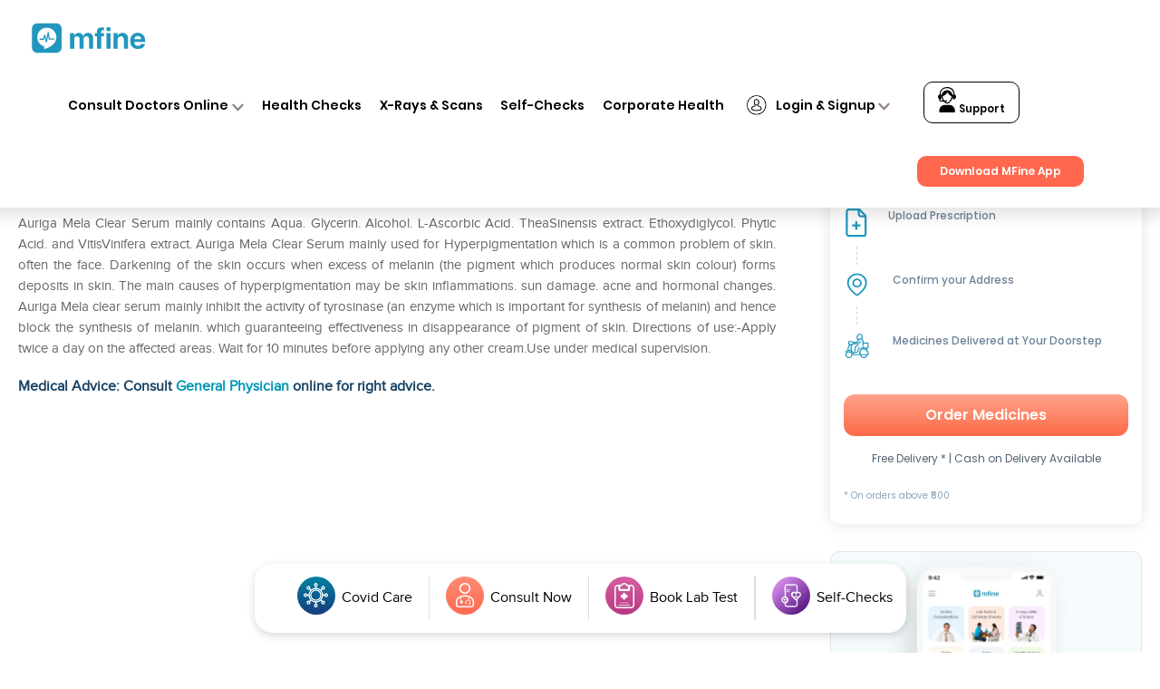

--- FILE ---
content_type: application/x-javascript
request_url: https://www.mfine.co/wp-content/themes/Divi/js/author.js?ver=20131205
body_size: 365
content:
jQuery(document).ready(function () {
    jQuery(document).on('click', '.authorLoadMorePostsbtn', function () {
        var ajaxurl = dcs_frontend_ajax_object.ajaxurl;
        var dcsPostType = jQuery('input[name="dcsPostType"]').val();
        var offset = parseInt(jQuery('input[name="offset"]').val());
        var dcsloadMorePosts = parseInt(jQuery('input[name="dcsloadMorePosts"]').val());
        var cat = jQuery('input[name="cat"]').val();
        var newOffset = offset + dcsloadMorePosts;
        jQuery('.btnLoadmoreWrapper').hide();
        jQuery.ajax({
            type: "POST",
            url: ajaxurl,
            data: ({
                action: "authorAjaxLoadMorePostsAjaxReq",
                offset: newOffset,
                dcsloadMorePosts: dcsloadMorePosts,
                postType: dcsPostType,
                cat:cat
            }),
            success: function (response) {
                if (!jQuery.trim(response)) {
                    // blank output
                    jQuery('.noMorePostsFound').show();
                } else {
                    // append to last div
                    jQuery(response).insertAfter(jQuery('.loadMoreRepeat').last());
                    jQuery('input[name="offset"]').val(newOffset);
                    jQuery('.btnLoadmoreWrapper').show();
                }
            },
            beforeSend: function () {
                jQuery('.dcsLoaderImg').show();
            },
            complete: function () {
                jQuery('.dcsLoaderImg').hide();
            },
        });
    });
});